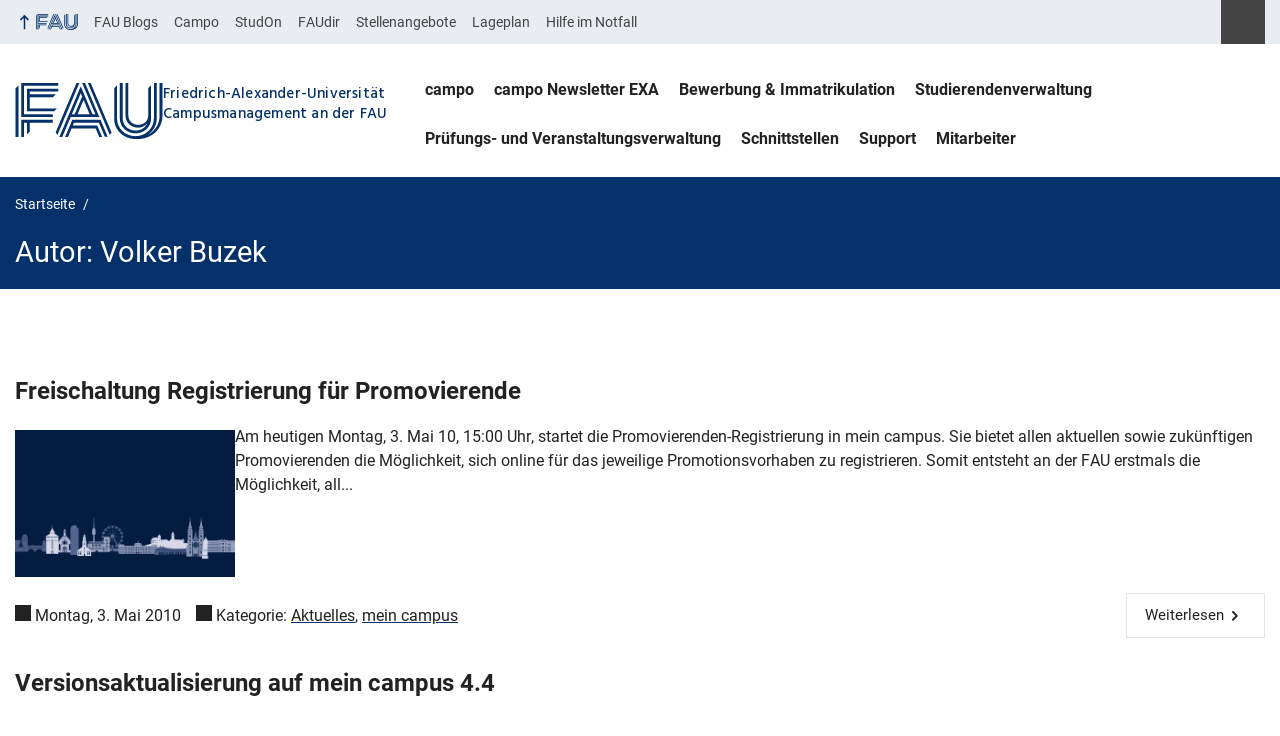

--- FILE ---
content_type: text/html; charset=UTF-8
request_url: https://blogs.fau.de/campusmanagement/author/unrz109/
body_size: 10997
content:
<!DOCTYPE html>
<html class="no-js" lang="de">
	<head>
		<meta charset="UTF-8">
		<meta name="viewport" content="width=device-width, initial-scale=1.0">
		<title>Volker Buzek &#8211; Campusmanagement an der FAU</title>
		<meta name='robots' content='max-image-preview:large' />
		<link rel="alternate" type="application/rss+xml" title="Campusmanagement an der FAU - RSS 2.0 Feed" href="https://blogs.fau.de/campusmanagement/feed/">
		<link rel="alternate" type="application/rss+xml" title="Campusmanagement an der FAU &raquo; Feed" href="https://blogs.fau.de/campusmanagement/feed/" />
		<link rel="alternate" type="application/rss+xml" title="Campusmanagement an der FAU &raquo; Feed für Beiträge von Volker Buzek" href="https://blogs.fau.de/campusmanagement/author/unrz109/feed/" />
		<style id='wp-img-auto-sizes-contain-inline-css' type='text/css'>
		img:is([sizes=auto i],[sizes^="auto," i]){contain-intrinsic-size:3000px 1500px}
		/*# sourceURL=wp-img-auto-sizes-contain-inline-css */
		</style>
		<link rel='stylesheet' id='fau-style-css-css' href='https://blogs.fau.de/campusmanagement/wp-content/themes/FAU-Einrichtungen/style.css?ver=6.9' media='all' />
		<link rel='stylesheet' id='fau-blog-style-css-css' href='https://blogs.fau.de/campusmanagement/wp-content/themes/FAU-Blog/style.css?ver=2.0.0' media='all' />
		<link rel='stylesheet' id='fau-blog-color-css-css' href='https://blogs.fau.de/campusmanagement/wp-content/themes/FAU-Blog/style-fau.css?ver=2.0.0' media='all' />
		<link rel='stylesheet' id='fau-style-css' href='https://blogs.fau.de/campusmanagement/wp-content/themes/FAU-Blog/style.css?ver=2.0.0' media='all' />
		<link rel='stylesheet' id='fau-style-print-css' href='https://blogs.fau.de/campusmanagement/wp-content/themes/FAU-Blog/print.css?ver=2.0.0' media='print' />
		<script src="https://blogs.fau.de/campusmanagement/wp-includes/js/jquery/jquery.min.js?ver=3.7.1" id="jquery-core-js"></script>
		<script src="https://blogs.fau.de/campusmanagement/wp-includes/js/jquery/jquery-migrate.min.js?ver=3.4.1" id="jquery-migrate-js"></script>
		<meta name="generator" content="WordPress 6.9" />
		        <style type="text/css">
		            #wpadminbar #wp-admin-bar-wp-logo>.ab-item .ab-icon:before,
		            #wpadminbar .quicklinks li .blavatar:before {
		                content: "\f319";
		                top: 2px;
		            }
		        </style>
		<link rel="dns-prefetch" href="http://blogs.fau.de" crossorigin>
		<link rel="dns-prefetch" href="https://fau.de" crossorigin>
		<link rel="dns-prefetch" href="https://blogs.fau.de" crossorigin>
		<link rel="icon" href="https://blogs.fau.de/campusmanagement/files/2023/12/cropped-campo2-32x32.png" sizes="32x32" />
		<link rel="icon" href="https://blogs.fau.de/campusmanagement/files/2023/12/cropped-campo2-192x192.png" sizes="192x192" />
		<link rel="apple-touch-icon" href="https://blogs.fau.de/campusmanagement/files/2023/12/cropped-campo2-180x180.png" />
		<meta name="msapplication-TileImage" content="https://blogs.fau.de/campusmanagement/files/2023/12/cropped-campo2-270x270.png" />
		<link rel="icon" href="https://blogs.fau.de/campusmanagement/files/2023/12/cropped-campo2-150x150.png" sizes="64x64" />
		<link rel="icon" href="https://blogs.fau.de/campusmanagement/files/2023/12/cropped-campo2-150x150.png" sizes="120x120" />
	<style id='global-styles-inline-css' type='text/css'>
:root{--wp--preset--aspect-ratio--square: 1;--wp--preset--aspect-ratio--4-3: 4/3;--wp--preset--aspect-ratio--3-4: 3/4;--wp--preset--aspect-ratio--3-2: 3/2;--wp--preset--aspect-ratio--2-3: 2/3;--wp--preset--aspect-ratio--16-9: 16/9;--wp--preset--aspect-ratio--9-16: 9/16;--wp--preset--color--black: var(--color-black, #000);--wp--preset--color--cyan-bluish-gray: #abb8c3;--wp--preset--color--white: #ffffff;--wp--preset--color--pale-pink: #f78da7;--wp--preset--color--vivid-red: #cf2e2e;--wp--preset--color--luminous-vivid-orange: #ff6900;--wp--preset--color--luminous-vivid-amber: #fcb900;--wp--preset--color--light-green-cyan: #7bdcb5;--wp--preset--color--vivid-green-cyan: #00d084;--wp--preset--color--pale-cyan-blue: #8ed1fc;--wp--preset--color--vivid-cyan-blue: #0693e3;--wp--preset--color--vivid-purple: #9b51e0;--wp--preset--color--base: var(--color-Text, #222);--wp--preset--color--contrast: var(--color-white, #fff);--wp--preset--color--primary: var(--color-primary-basis, #04316A);--wp--preset--color--dunkler: var(--color-primary-dunkler, #004A9F);--wp--preset--color--heller: var(--color-primary-ci-hell2, #CED9E7);--wp--preset--color--fau: var(--color-branding-zentral, #04316a);--wp--preset--color--phil: var(--color-branding-phil, #fdb735);--wp--preset--color--rw: var(--color-branding-rw, #c50f3c);--wp--preset--color--med: var(--color-branding-med, #18b4f1);--wp--preset--color--nat: var(--color-branding-nat, #7bb725);--wp--preset--color--tf: var(--color-branding-tf, #8C9FB1);--wp--preset--gradient--vivid-cyan-blue-to-vivid-purple: linear-gradient(135deg,rgb(6,147,227) 0%,rgb(155,81,224) 100%);--wp--preset--gradient--light-green-cyan-to-vivid-green-cyan: linear-gradient(135deg,rgb(122,220,180) 0%,rgb(0,208,130) 100%);--wp--preset--gradient--luminous-vivid-amber-to-luminous-vivid-orange: linear-gradient(135deg,rgb(252,185,0) 0%,rgb(255,105,0) 100%);--wp--preset--gradient--luminous-vivid-orange-to-vivid-red: linear-gradient(135deg,rgb(255,105,0) 0%,rgb(207,46,46) 100%);--wp--preset--gradient--very-light-gray-to-cyan-bluish-gray: linear-gradient(135deg,rgb(238,238,238) 0%,rgb(169,184,195) 100%);--wp--preset--gradient--cool-to-warm-spectrum: linear-gradient(135deg,rgb(74,234,220) 0%,rgb(151,120,209) 20%,rgb(207,42,186) 40%,rgb(238,44,130) 60%,rgb(251,105,98) 80%,rgb(254,248,76) 100%);--wp--preset--gradient--blush-light-purple: linear-gradient(135deg,rgb(255,206,236) 0%,rgb(152,150,240) 100%);--wp--preset--gradient--blush-bordeaux: linear-gradient(135deg,rgb(254,205,165) 0%,rgb(254,45,45) 50%,rgb(107,0,62) 100%);--wp--preset--gradient--luminous-dusk: linear-gradient(135deg,rgb(255,203,112) 0%,rgb(199,81,192) 50%,rgb(65,88,208) 100%);--wp--preset--gradient--pale-ocean: linear-gradient(135deg,rgb(255,245,203) 0%,rgb(182,227,212) 50%,rgb(51,167,181) 100%);--wp--preset--gradient--electric-grass: linear-gradient(135deg,rgb(202,248,128) 0%,rgb(113,206,126) 100%);--wp--preset--gradient--midnight: linear-gradient(135deg,rgb(2,3,129) 0%,rgb(40,116,252) 100%);--wp--preset--font-size--small: 13px;--wp--preset--font-size--medium: 20px;--wp--preset--font-size--large: 36px;--wp--preset--font-size--x-large: 42px;--wp--preset--spacing--20: 0.44rem;--wp--preset--spacing--30: 0.67rem;--wp--preset--spacing--40: 1rem;--wp--preset--spacing--50: 1.5rem;--wp--preset--spacing--60: 2.25rem;--wp--preset--spacing--70: 3.38rem;--wp--preset--spacing--80: 5.06rem;--wp--preset--shadow--natural: 6px 6px 9px rgba(0, 0, 0, 0.2);--wp--preset--shadow--deep: 12px 12px 50px rgba(0, 0, 0, 0.4);--wp--preset--shadow--sharp: 6px 6px 0px rgba(0, 0, 0, 0.2);--wp--preset--shadow--outlined: 6px 6px 0px -3px rgb(255, 255, 255), 6px 6px rgb(0, 0, 0);--wp--preset--shadow--crisp: 6px 6px 0px rgb(0, 0, 0);}.wp-block-pullquote{--wp--preset--color--white: var(--color-white, #fff);--wp--preset--color--fau: var(--color-branding-zentral, #04316a);--wp--preset--color--phil: var(--color-branding-phil, #fdb735);--wp--preset--color--phil-dunkler: var(--color-phil-dunkler, #e87722);--wp--preset--color--rw: var(--color-branding-rw, #c50f3c);--wp--preset--color--rw-dunkler: var(--color-rw-dunkler, #971B2F);--wp--preset--color--med: var(--color-branding-med, #18b4f1);--wp--preset--color--med-dunkler: var(--color-med-dunkler, #005287);--wp--preset--color--nat: var(--color-branding-nat, #7bb725);--wp--preset--color--nat-dunkler: var(--color-nat-dunkler, #266141);--wp--preset--color--tf: var(--color-branding-tf, #8C9FB1);--wp--preset--color--tf-dunkler: var(--color-tf-dunkler, #2F586E);--wp--preset--font-size--base: 1rem;--wp--preset--font-size--medium: 1.5rem;--wp--preset--font-size--large: 2rem;--wp--preset--font-size--x-large: 3rem;}p{--wp--preset--color--base: var(--color-Text, #222);--wp--preset--color--contrast: var(--color-white, #fff);}.wp-block-group{--wp--preset--color--base: var(--color-Text,#222);--wp--preset--color--contrast: var(--color-MainBackground,#fff);--wp--preset--color--default: #e9edf2;--wp--preset--color--success: #dff0d8;--wp--preset--color--info: #d9edf7;--wp--preset--color--warning: #fcf8e3;--wp--preset--color--danger: #f2dede;--wp--preset--color--fau: var(--color-branding-zentral, #04316a);--wp--preset--color--phil: var(--color-branding-phil, #fdb735);--wp--preset--color--phil-dunkler: var(--color-phil-dunkler, #e87722);--wp--preset--color--rw: var(--color-branding-rw, #c50f3c);--wp--preset--color--rw-dunkler: var(--color-rw-dunkler, #971B2F);--wp--preset--color--med: var(--color-branding-med, #18b4f1);--wp--preset--color--med-dunkler: var(--color-med-dunkler, #005287);--wp--preset--color--nat: var(--color-branding-nat, #7bb725);--wp--preset--color--nat-dunkler: var(--color-nat-dunkler, #266141);--wp--preset--color--tf: var(--color-branding-tf, #8C9FB1);--wp--preset--color--tf-dunkler: var(--color-tf-dunkler, #2F586E);}.wp-block-column{--wp--preset--color--base: var(--color-Text,#222);--wp--preset--color--contrast: var(--color-MainBackground,#fff);--wp--preset--color--default: #e9edf2;--wp--preset--color--success: #dff0d8;--wp--preset--color--info: #d9edf7;--wp--preset--color--warning: #fcf8e3;--wp--preset--color--danger: #f2dede;--wp--preset--color--fau: var(--color-branding-zentral, #04316a);--wp--preset--color--phil: var(--color-branding-phil, #fdb735);--wp--preset--color--phil-dunkler: var(--color-phil-dunkler, #e87722);--wp--preset--color--rw: var(--color-branding-rw, #c50f3c);--wp--preset--color--rw-dunkler: var(--color-rw-dunkler, #971B2F);--wp--preset--color--med: var(--color-branding-med, #18b4f1);--wp--preset--color--med-dunkler: var(--color-med-dunkler, #005287);--wp--preset--color--nat: var(--color-branding-nat, #7bb725);--wp--preset--color--nat-dunkler: var(--color-nat-dunkler, #266141);--wp--preset--color--tf: var(--color-branding-tf, #8C9FB1);--wp--preset--color--tf-dunkler: var(--color-tf-dunkler, #2F586E);}.wp-block-cover{--wp--preset--color--black: var(--color-black, #000);--wp--preset--color--contrast: var(--color-white, #fff);--wp--preset--color--fau: var(--color-branding-zentral, #04316a);--wp--preset--color--phil: var(--color-branding-phil, #fdb735);--wp--preset--color--phil-dunkler: var(--color-phil-dunkler, #e87722);--wp--preset--color--rw: var(--color-branding-rw, #c50f3c);--wp--preset--color--rw-dunkler: var(--color-rw-dunkler, #971B2F);--wp--preset--color--med: var(--color-branding-med, #18b4f1);--wp--preset--color--med-dunkler: var(--color-med-dunkler, #005287);--wp--preset--color--nat: var(--color-branding-nat, #7bb725);--wp--preset--color--nat-dunkler: var(--color-nat-dunkler, #266141);--wp--preset--color--tf: var(--color-branding-tf, #8C9FB1);--wp--preset--color--tf-dunkler: var(--color-tf-dunkler, #2F586E);}.wp-block-heading{--wp--preset--color--base: var(--color-Text, #222);--wp--preset--color--contrast: var(--color-white, #fff);}:root { --wp--style--global--content-size: 1400px;--wp--style--global--wide-size: 1400px; }:where(body) { margin: 0; }.wp-site-blocks > .alignleft { float: left; margin-right: 2em; }.wp-site-blocks > .alignright { float: right; margin-left: 2em; }.wp-site-blocks > .aligncenter { justify-content: center; margin-left: auto; margin-right: auto; }:where(.is-layout-flex){gap: 0.5em;}:where(.is-layout-grid){gap: 0.5em;}.is-layout-flow > .alignleft{float: left;margin-inline-start: 0;margin-inline-end: 2em;}.is-layout-flow > .alignright{float: right;margin-inline-start: 2em;margin-inline-end: 0;}.is-layout-flow > .aligncenter{margin-left: auto !important;margin-right: auto !important;}.is-layout-constrained > .alignleft{float: left;margin-inline-start: 0;margin-inline-end: 2em;}.is-layout-constrained > .alignright{float: right;margin-inline-start: 2em;margin-inline-end: 0;}.is-layout-constrained > .aligncenter{margin-left: auto !important;margin-right: auto !important;}.is-layout-constrained > :where(:not(.alignleft):not(.alignright):not(.alignfull)){max-width: var(--wp--style--global--content-size);margin-left: auto !important;margin-right: auto !important;}.is-layout-constrained > .alignwide{max-width: var(--wp--style--global--wide-size);}body .is-layout-flex{display: flex;}.is-layout-flex{flex-wrap: wrap;align-items: center;}.is-layout-flex > :is(*, div){margin: 0;}body .is-layout-grid{display: grid;}.is-layout-grid > :is(*, div){margin: 0;}body{padding-top: 0px;padding-right: 0px;padding-bottom: 0px;padding-left: 0px;}a:where(:not(.wp-element-button)){text-decoration: underline;}:root :where(.wp-element-button, .wp-block-button__link){background-color: #32373c;border-width: 0;color: #fff;font-family: inherit;font-size: inherit;font-style: inherit;font-weight: inherit;letter-spacing: inherit;line-height: inherit;padding-top: calc(0.667em + 2px);padding-right: calc(1.333em + 2px);padding-bottom: calc(0.667em + 2px);padding-left: calc(1.333em + 2px);text-decoration: none;text-transform: inherit;}.has-black-color{color: var(--wp--preset--color--black) !important;}.has-cyan-bluish-gray-color{color: var(--wp--preset--color--cyan-bluish-gray) !important;}.has-white-color{color: var(--wp--preset--color--white) !important;}.has-pale-pink-color{color: var(--wp--preset--color--pale-pink) !important;}.has-vivid-red-color{color: var(--wp--preset--color--vivid-red) !important;}.has-luminous-vivid-orange-color{color: var(--wp--preset--color--luminous-vivid-orange) !important;}.has-luminous-vivid-amber-color{color: var(--wp--preset--color--luminous-vivid-amber) !important;}.has-light-green-cyan-color{color: var(--wp--preset--color--light-green-cyan) !important;}.has-vivid-green-cyan-color{color: var(--wp--preset--color--vivid-green-cyan) !important;}.has-pale-cyan-blue-color{color: var(--wp--preset--color--pale-cyan-blue) !important;}.has-vivid-cyan-blue-color{color: var(--wp--preset--color--vivid-cyan-blue) !important;}.has-vivid-purple-color{color: var(--wp--preset--color--vivid-purple) !important;}.has-base-color{color: var(--wp--preset--color--base) !important;}.has-contrast-color{color: var(--wp--preset--color--contrast) !important;}.has-primary-color{color: var(--wp--preset--color--primary) !important;}.has-dunkler-color{color: var(--wp--preset--color--dunkler) !important;}.has-heller-color{color: var(--wp--preset--color--heller) !important;}.has-fau-color{color: var(--wp--preset--color--fau) !important;}.has-phil-color{color: var(--wp--preset--color--phil) !important;}.has-rw-color{color: var(--wp--preset--color--rw) !important;}.has-med-color{color: var(--wp--preset--color--med) !important;}.has-nat-color{color: var(--wp--preset--color--nat) !important;}.has-tf-color{color: var(--wp--preset--color--tf) !important;}.has-black-background-color{background-color: var(--wp--preset--color--black) !important;}.has-cyan-bluish-gray-background-color{background-color: var(--wp--preset--color--cyan-bluish-gray) !important;}.has-white-background-color{background-color: var(--wp--preset--color--white) !important;}.has-pale-pink-background-color{background-color: var(--wp--preset--color--pale-pink) !important;}.has-vivid-red-background-color{background-color: var(--wp--preset--color--vivid-red) !important;}.has-luminous-vivid-orange-background-color{background-color: var(--wp--preset--color--luminous-vivid-orange) !important;}.has-luminous-vivid-amber-background-color{background-color: var(--wp--preset--color--luminous-vivid-amber) !important;}.has-light-green-cyan-background-color{background-color: var(--wp--preset--color--light-green-cyan) !important;}.has-vivid-green-cyan-background-color{background-color: var(--wp--preset--color--vivid-green-cyan) !important;}.has-pale-cyan-blue-background-color{background-color: var(--wp--preset--color--pale-cyan-blue) !important;}.has-vivid-cyan-blue-background-color{background-color: var(--wp--preset--color--vivid-cyan-blue) !important;}.has-vivid-purple-background-color{background-color: var(--wp--preset--color--vivid-purple) !important;}.has-base-background-color{background-color: var(--wp--preset--color--base) !important;}.has-contrast-background-color{background-color: var(--wp--preset--color--contrast) !important;}.has-primary-background-color{background-color: var(--wp--preset--color--primary) !important;}.has-dunkler-background-color{background-color: var(--wp--preset--color--dunkler) !important;}.has-heller-background-color{background-color: var(--wp--preset--color--heller) !important;}.has-fau-background-color{background-color: var(--wp--preset--color--fau) !important;}.has-phil-background-color{background-color: var(--wp--preset--color--phil) !important;}.has-rw-background-color{background-color: var(--wp--preset--color--rw) !important;}.has-med-background-color{background-color: var(--wp--preset--color--med) !important;}.has-nat-background-color{background-color: var(--wp--preset--color--nat) !important;}.has-tf-background-color{background-color: var(--wp--preset--color--tf) !important;}.has-black-border-color{border-color: var(--wp--preset--color--black) !important;}.has-cyan-bluish-gray-border-color{border-color: var(--wp--preset--color--cyan-bluish-gray) !important;}.has-white-border-color{border-color: var(--wp--preset--color--white) !important;}.has-pale-pink-border-color{border-color: var(--wp--preset--color--pale-pink) !important;}.has-vivid-red-border-color{border-color: var(--wp--preset--color--vivid-red) !important;}.has-luminous-vivid-orange-border-color{border-color: var(--wp--preset--color--luminous-vivid-orange) !important;}.has-luminous-vivid-amber-border-color{border-color: var(--wp--preset--color--luminous-vivid-amber) !important;}.has-light-green-cyan-border-color{border-color: var(--wp--preset--color--light-green-cyan) !important;}.has-vivid-green-cyan-border-color{border-color: var(--wp--preset--color--vivid-green-cyan) !important;}.has-pale-cyan-blue-border-color{border-color: var(--wp--preset--color--pale-cyan-blue) !important;}.has-vivid-cyan-blue-border-color{border-color: var(--wp--preset--color--vivid-cyan-blue) !important;}.has-vivid-purple-border-color{border-color: var(--wp--preset--color--vivid-purple) !important;}.has-base-border-color{border-color: var(--wp--preset--color--base) !important;}.has-contrast-border-color{border-color: var(--wp--preset--color--contrast) !important;}.has-primary-border-color{border-color: var(--wp--preset--color--primary) !important;}.has-dunkler-border-color{border-color: var(--wp--preset--color--dunkler) !important;}.has-heller-border-color{border-color: var(--wp--preset--color--heller) !important;}.has-fau-border-color{border-color: var(--wp--preset--color--fau) !important;}.has-phil-border-color{border-color: var(--wp--preset--color--phil) !important;}.has-rw-border-color{border-color: var(--wp--preset--color--rw) !important;}.has-med-border-color{border-color: var(--wp--preset--color--med) !important;}.has-nat-border-color{border-color: var(--wp--preset--color--nat) !important;}.has-tf-border-color{border-color: var(--wp--preset--color--tf) !important;}.has-vivid-cyan-blue-to-vivid-purple-gradient-background{background: var(--wp--preset--gradient--vivid-cyan-blue-to-vivid-purple) !important;}.has-light-green-cyan-to-vivid-green-cyan-gradient-background{background: var(--wp--preset--gradient--light-green-cyan-to-vivid-green-cyan) !important;}.has-luminous-vivid-amber-to-luminous-vivid-orange-gradient-background{background: var(--wp--preset--gradient--luminous-vivid-amber-to-luminous-vivid-orange) !important;}.has-luminous-vivid-orange-to-vivid-red-gradient-background{background: var(--wp--preset--gradient--luminous-vivid-orange-to-vivid-red) !important;}.has-very-light-gray-to-cyan-bluish-gray-gradient-background{background: var(--wp--preset--gradient--very-light-gray-to-cyan-bluish-gray) !important;}.has-cool-to-warm-spectrum-gradient-background{background: var(--wp--preset--gradient--cool-to-warm-spectrum) !important;}.has-blush-light-purple-gradient-background{background: var(--wp--preset--gradient--blush-light-purple) !important;}.has-blush-bordeaux-gradient-background{background: var(--wp--preset--gradient--blush-bordeaux) !important;}.has-luminous-dusk-gradient-background{background: var(--wp--preset--gradient--luminous-dusk) !important;}.has-pale-ocean-gradient-background{background: var(--wp--preset--gradient--pale-ocean) !important;}.has-electric-grass-gradient-background{background: var(--wp--preset--gradient--electric-grass) !important;}.has-midnight-gradient-background{background: var(--wp--preset--gradient--midnight) !important;}.has-small-font-size{font-size: var(--wp--preset--font-size--small) !important;}.has-medium-font-size{font-size: var(--wp--preset--font-size--medium) !important;}.has-large-font-size{font-size: var(--wp--preset--font-size--large) !important;}.has-x-large-font-size{font-size: var(--wp--preset--font-size--x-large) !important;}.wp-block-pullquote.has-white-color{color: var(--wp--preset--color--white) !important;}.wp-block-pullquote.has-fau-color{color: var(--wp--preset--color--fau) !important;}.wp-block-pullquote.has-phil-color{color: var(--wp--preset--color--phil) !important;}.wp-block-pullquote.has-phil-dunkler-color{color: var(--wp--preset--color--phil-dunkler) !important;}.wp-block-pullquote.has-rw-color{color: var(--wp--preset--color--rw) !important;}.wp-block-pullquote.has-rw-dunkler-color{color: var(--wp--preset--color--rw-dunkler) !important;}.wp-block-pullquote.has-med-color{color: var(--wp--preset--color--med) !important;}.wp-block-pullquote.has-med-dunkler-color{color: var(--wp--preset--color--med-dunkler) !important;}.wp-block-pullquote.has-nat-color{color: var(--wp--preset--color--nat) !important;}.wp-block-pullquote.has-nat-dunkler-color{color: var(--wp--preset--color--nat-dunkler) !important;}.wp-block-pullquote.has-tf-color{color: var(--wp--preset--color--tf) !important;}.wp-block-pullquote.has-tf-dunkler-color{color: var(--wp--preset--color--tf-dunkler) !important;}.wp-block-pullquote.has-white-background-color{background-color: var(--wp--preset--color--white) !important;}.wp-block-pullquote.has-fau-background-color{background-color: var(--wp--preset--color--fau) !important;}.wp-block-pullquote.has-phil-background-color{background-color: var(--wp--preset--color--phil) !important;}.wp-block-pullquote.has-phil-dunkler-background-color{background-color: var(--wp--preset--color--phil-dunkler) !important;}.wp-block-pullquote.has-rw-background-color{background-color: var(--wp--preset--color--rw) !important;}.wp-block-pullquote.has-rw-dunkler-background-color{background-color: var(--wp--preset--color--rw-dunkler) !important;}.wp-block-pullquote.has-med-background-color{background-color: var(--wp--preset--color--med) !important;}.wp-block-pullquote.has-med-dunkler-background-color{background-color: var(--wp--preset--color--med-dunkler) !important;}.wp-block-pullquote.has-nat-background-color{background-color: var(--wp--preset--color--nat) !important;}.wp-block-pullquote.has-nat-dunkler-background-color{background-color: var(--wp--preset--color--nat-dunkler) !important;}.wp-block-pullquote.has-tf-background-color{background-color: var(--wp--preset--color--tf) !important;}.wp-block-pullquote.has-tf-dunkler-background-color{background-color: var(--wp--preset--color--tf-dunkler) !important;}.wp-block-pullquote.has-white-border-color{border-color: var(--wp--preset--color--white) !important;}.wp-block-pullquote.has-fau-border-color{border-color: var(--wp--preset--color--fau) !important;}.wp-block-pullquote.has-phil-border-color{border-color: var(--wp--preset--color--phil) !important;}.wp-block-pullquote.has-phil-dunkler-border-color{border-color: var(--wp--preset--color--phil-dunkler) !important;}.wp-block-pullquote.has-rw-border-color{border-color: var(--wp--preset--color--rw) !important;}.wp-block-pullquote.has-rw-dunkler-border-color{border-color: var(--wp--preset--color--rw-dunkler) !important;}.wp-block-pullquote.has-med-border-color{border-color: var(--wp--preset--color--med) !important;}.wp-block-pullquote.has-med-dunkler-border-color{border-color: var(--wp--preset--color--med-dunkler) !important;}.wp-block-pullquote.has-nat-border-color{border-color: var(--wp--preset--color--nat) !important;}.wp-block-pullquote.has-nat-dunkler-border-color{border-color: var(--wp--preset--color--nat-dunkler) !important;}.wp-block-pullquote.has-tf-border-color{border-color: var(--wp--preset--color--tf) !important;}.wp-block-pullquote.has-tf-dunkler-border-color{border-color: var(--wp--preset--color--tf-dunkler) !important;}.wp-block-pullquote.has-base-font-size{font-size: var(--wp--preset--font-size--base) !important;}.wp-block-pullquote.has-medium-font-size{font-size: var(--wp--preset--font-size--medium) !important;}.wp-block-pullquote.has-large-font-size{font-size: var(--wp--preset--font-size--large) !important;}.wp-block-pullquote.has-x-large-font-size{font-size: var(--wp--preset--font-size--x-large) !important;}p.has-base-color{color: var(--wp--preset--color--base) !important;}p.has-contrast-color{color: var(--wp--preset--color--contrast) !important;}p.has-base-background-color{background-color: var(--wp--preset--color--base) !important;}p.has-contrast-background-color{background-color: var(--wp--preset--color--contrast) !important;}p.has-base-border-color{border-color: var(--wp--preset--color--base) !important;}p.has-contrast-border-color{border-color: var(--wp--preset--color--contrast) !important;}.wp-block-group.has-base-color{color: var(--wp--preset--color--base) !important;}.wp-block-group.has-contrast-color{color: var(--wp--preset--color--contrast) !important;}.wp-block-group.has-default-color{color: var(--wp--preset--color--default) !important;}.wp-block-group.has-success-color{color: var(--wp--preset--color--success) !important;}.wp-block-group.has-info-color{color: var(--wp--preset--color--info) !important;}.wp-block-group.has-warning-color{color: var(--wp--preset--color--warning) !important;}.wp-block-group.has-danger-color{color: var(--wp--preset--color--danger) !important;}.wp-block-group.has-fau-color{color: var(--wp--preset--color--fau) !important;}.wp-block-group.has-phil-color{color: var(--wp--preset--color--phil) !important;}.wp-block-group.has-phil-dunkler-color{color: var(--wp--preset--color--phil-dunkler) !important;}.wp-block-group.has-rw-color{color: var(--wp--preset--color--rw) !important;}.wp-block-group.has-rw-dunkler-color{color: var(--wp--preset--color--rw-dunkler) !important;}.wp-block-group.has-med-color{color: var(--wp--preset--color--med) !important;}.wp-block-group.has-med-dunkler-color{color: var(--wp--preset--color--med-dunkler) !important;}.wp-block-group.has-nat-color{color: var(--wp--preset--color--nat) !important;}.wp-block-group.has-nat-dunkler-color{color: var(--wp--preset--color--nat-dunkler) !important;}.wp-block-group.has-tf-color{color: var(--wp--preset--color--tf) !important;}.wp-block-group.has-tf-dunkler-color{color: var(--wp--preset--color--tf-dunkler) !important;}.wp-block-group.has-base-background-color{background-color: var(--wp--preset--color--base) !important;}.wp-block-group.has-contrast-background-color{background-color: var(--wp--preset--color--contrast) !important;}.wp-block-group.has-default-background-color{background-color: var(--wp--preset--color--default) !important;}.wp-block-group.has-success-background-color{background-color: var(--wp--preset--color--success) !important;}.wp-block-group.has-info-background-color{background-color: var(--wp--preset--color--info) !important;}.wp-block-group.has-warning-background-color{background-color: var(--wp--preset--color--warning) !important;}.wp-block-group.has-danger-background-color{background-color: var(--wp--preset--color--danger) !important;}.wp-block-group.has-fau-background-color{background-color: var(--wp--preset--color--fau) !important;}.wp-block-group.has-phil-background-color{background-color: var(--wp--preset--color--phil) !important;}.wp-block-group.has-phil-dunkler-background-color{background-color: var(--wp--preset--color--phil-dunkler) !important;}.wp-block-group.has-rw-background-color{background-color: var(--wp--preset--color--rw) !important;}.wp-block-group.has-rw-dunkler-background-color{background-color: var(--wp--preset--color--rw-dunkler) !important;}.wp-block-group.has-med-background-color{background-color: var(--wp--preset--color--med) !important;}.wp-block-group.has-med-dunkler-background-color{background-color: var(--wp--preset--color--med-dunkler) !important;}.wp-block-group.has-nat-background-color{background-color: var(--wp--preset--color--nat) !important;}.wp-block-group.has-nat-dunkler-background-color{background-color: var(--wp--preset--color--nat-dunkler) !important;}.wp-block-group.has-tf-background-color{background-color: var(--wp--preset--color--tf) !important;}.wp-block-group.has-tf-dunkler-background-color{background-color: var(--wp--preset--color--tf-dunkler) !important;}.wp-block-group.has-base-border-color{border-color: var(--wp--preset--color--base) !important;}.wp-block-group.has-contrast-border-color{border-color: var(--wp--preset--color--contrast) !important;}.wp-block-group.has-default-border-color{border-color: var(--wp--preset--color--default) !important;}.wp-block-group.has-success-border-color{border-color: var(--wp--preset--color--success) !important;}.wp-block-group.has-info-border-color{border-color: var(--wp--preset--color--info) !important;}.wp-block-group.has-warning-border-color{border-color: var(--wp--preset--color--warning) !important;}.wp-block-group.has-danger-border-color{border-color: var(--wp--preset--color--danger) !important;}.wp-block-group.has-fau-border-color{border-color: var(--wp--preset--color--fau) !important;}.wp-block-group.has-phil-border-color{border-color: var(--wp--preset--color--phil) !important;}.wp-block-group.has-phil-dunkler-border-color{border-color: var(--wp--preset--color--phil-dunkler) !important;}.wp-block-group.has-rw-border-color{border-color: var(--wp--preset--color--rw) !important;}.wp-block-group.has-rw-dunkler-border-color{border-color: var(--wp--preset--color--rw-dunkler) !important;}.wp-block-group.has-med-border-color{border-color: var(--wp--preset--color--med) !important;}.wp-block-group.has-med-dunkler-border-color{border-color: var(--wp--preset--color--med-dunkler) !important;}.wp-block-group.has-nat-border-color{border-color: var(--wp--preset--color--nat) !important;}.wp-block-group.has-nat-dunkler-border-color{border-color: var(--wp--preset--color--nat-dunkler) !important;}.wp-block-group.has-tf-border-color{border-color: var(--wp--preset--color--tf) !important;}.wp-block-group.has-tf-dunkler-border-color{border-color: var(--wp--preset--color--tf-dunkler) !important;}.wp-block-column.has-base-color{color: var(--wp--preset--color--base) !important;}.wp-block-column.has-contrast-color{color: var(--wp--preset--color--contrast) !important;}.wp-block-column.has-default-color{color: var(--wp--preset--color--default) !important;}.wp-block-column.has-success-color{color: var(--wp--preset--color--success) !important;}.wp-block-column.has-info-color{color: var(--wp--preset--color--info) !important;}.wp-block-column.has-warning-color{color: var(--wp--preset--color--warning) !important;}.wp-block-column.has-danger-color{color: var(--wp--preset--color--danger) !important;}.wp-block-column.has-fau-color{color: var(--wp--preset--color--fau) !important;}.wp-block-column.has-phil-color{color: var(--wp--preset--color--phil) !important;}.wp-block-column.has-phil-dunkler-color{color: var(--wp--preset--color--phil-dunkler) !important;}.wp-block-column.has-rw-color{color: var(--wp--preset--color--rw) !important;}.wp-block-column.has-rw-dunkler-color{color: var(--wp--preset--color--rw-dunkler) !important;}.wp-block-column.has-med-color{color: var(--wp--preset--color--med) !important;}.wp-block-column.has-med-dunkler-color{color: var(--wp--preset--color--med-dunkler) !important;}.wp-block-column.has-nat-color{color: var(--wp--preset--color--nat) !important;}.wp-block-column.has-nat-dunkler-color{color: var(--wp--preset--color--nat-dunkler) !important;}.wp-block-column.has-tf-color{color: var(--wp--preset--color--tf) !important;}.wp-block-column.has-tf-dunkler-color{color: var(--wp--preset--color--tf-dunkler) !important;}.wp-block-column.has-base-background-color{background-color: var(--wp--preset--color--base) !important;}.wp-block-column.has-contrast-background-color{background-color: var(--wp--preset--color--contrast) !important;}.wp-block-column.has-default-background-color{background-color: var(--wp--preset--color--default) !important;}.wp-block-column.has-success-background-color{background-color: var(--wp--preset--color--success) !important;}.wp-block-column.has-info-background-color{background-color: var(--wp--preset--color--info) !important;}.wp-block-column.has-warning-background-color{background-color: var(--wp--preset--color--warning) !important;}.wp-block-column.has-danger-background-color{background-color: var(--wp--preset--color--danger) !important;}.wp-block-column.has-fau-background-color{background-color: var(--wp--preset--color--fau) !important;}.wp-block-column.has-phil-background-color{background-color: var(--wp--preset--color--phil) !important;}.wp-block-column.has-phil-dunkler-background-color{background-color: var(--wp--preset--color--phil-dunkler) !important;}.wp-block-column.has-rw-background-color{background-color: var(--wp--preset--color--rw) !important;}.wp-block-column.has-rw-dunkler-background-color{background-color: var(--wp--preset--color--rw-dunkler) !important;}.wp-block-column.has-med-background-color{background-color: var(--wp--preset--color--med) !important;}.wp-block-column.has-med-dunkler-background-color{background-color: var(--wp--preset--color--med-dunkler) !important;}.wp-block-column.has-nat-background-color{background-color: var(--wp--preset--color--nat) !important;}.wp-block-column.has-nat-dunkler-background-color{background-color: var(--wp--preset--color--nat-dunkler) !important;}.wp-block-column.has-tf-background-color{background-color: var(--wp--preset--color--tf) !important;}.wp-block-column.has-tf-dunkler-background-color{background-color: var(--wp--preset--color--tf-dunkler) !important;}.wp-block-column.has-base-border-color{border-color: var(--wp--preset--color--base) !important;}.wp-block-column.has-contrast-border-color{border-color: var(--wp--preset--color--contrast) !important;}.wp-block-column.has-default-border-color{border-color: var(--wp--preset--color--default) !important;}.wp-block-column.has-success-border-color{border-color: var(--wp--preset--color--success) !important;}.wp-block-column.has-info-border-color{border-color: var(--wp--preset--color--info) !important;}.wp-block-column.has-warning-border-color{border-color: var(--wp--preset--color--warning) !important;}.wp-block-column.has-danger-border-color{border-color: var(--wp--preset--color--danger) !important;}.wp-block-column.has-fau-border-color{border-color: var(--wp--preset--color--fau) !important;}.wp-block-column.has-phil-border-color{border-color: var(--wp--preset--color--phil) !important;}.wp-block-column.has-phil-dunkler-border-color{border-color: var(--wp--preset--color--phil-dunkler) !important;}.wp-block-column.has-rw-border-color{border-color: var(--wp--preset--color--rw) !important;}.wp-block-column.has-rw-dunkler-border-color{border-color: var(--wp--preset--color--rw-dunkler) !important;}.wp-block-column.has-med-border-color{border-color: var(--wp--preset--color--med) !important;}.wp-block-column.has-med-dunkler-border-color{border-color: var(--wp--preset--color--med-dunkler) !important;}.wp-block-column.has-nat-border-color{border-color: var(--wp--preset--color--nat) !important;}.wp-block-column.has-nat-dunkler-border-color{border-color: var(--wp--preset--color--nat-dunkler) !important;}.wp-block-column.has-tf-border-color{border-color: var(--wp--preset--color--tf) !important;}.wp-block-column.has-tf-dunkler-border-color{border-color: var(--wp--preset--color--tf-dunkler) !important;}.wp-block-cover.has-black-color{color: var(--wp--preset--color--black) !important;}.wp-block-cover.has-contrast-color{color: var(--wp--preset--color--contrast) !important;}.wp-block-cover.has-fau-color{color: var(--wp--preset--color--fau) !important;}.wp-block-cover.has-phil-color{color: var(--wp--preset--color--phil) !important;}.wp-block-cover.has-phil-dunkler-color{color: var(--wp--preset--color--phil-dunkler) !important;}.wp-block-cover.has-rw-color{color: var(--wp--preset--color--rw) !important;}.wp-block-cover.has-rw-dunkler-color{color: var(--wp--preset--color--rw-dunkler) !important;}.wp-block-cover.has-med-color{color: var(--wp--preset--color--med) !important;}.wp-block-cover.has-med-dunkler-color{color: var(--wp--preset--color--med-dunkler) !important;}.wp-block-cover.has-nat-color{color: var(--wp--preset--color--nat) !important;}.wp-block-cover.has-nat-dunkler-color{color: var(--wp--preset--color--nat-dunkler) !important;}.wp-block-cover.has-tf-color{color: var(--wp--preset--color--tf) !important;}.wp-block-cover.has-tf-dunkler-color{color: var(--wp--preset--color--tf-dunkler) !important;}.wp-block-cover.has-black-background-color{background-color: var(--wp--preset--color--black) !important;}.wp-block-cover.has-contrast-background-color{background-color: var(--wp--preset--color--contrast) !important;}.wp-block-cover.has-fau-background-color{background-color: var(--wp--preset--color--fau) !important;}.wp-block-cover.has-phil-background-color{background-color: var(--wp--preset--color--phil) !important;}.wp-block-cover.has-phil-dunkler-background-color{background-color: var(--wp--preset--color--phil-dunkler) !important;}.wp-block-cover.has-rw-background-color{background-color: var(--wp--preset--color--rw) !important;}.wp-block-cover.has-rw-dunkler-background-color{background-color: var(--wp--preset--color--rw-dunkler) !important;}.wp-block-cover.has-med-background-color{background-color: var(--wp--preset--color--med) !important;}.wp-block-cover.has-med-dunkler-background-color{background-color: var(--wp--preset--color--med-dunkler) !important;}.wp-block-cover.has-nat-background-color{background-color: var(--wp--preset--color--nat) !important;}.wp-block-cover.has-nat-dunkler-background-color{background-color: var(--wp--preset--color--nat-dunkler) !important;}.wp-block-cover.has-tf-background-color{background-color: var(--wp--preset--color--tf) !important;}.wp-block-cover.has-tf-dunkler-background-color{background-color: var(--wp--preset--color--tf-dunkler) !important;}.wp-block-cover.has-black-border-color{border-color: var(--wp--preset--color--black) !important;}.wp-block-cover.has-contrast-border-color{border-color: var(--wp--preset--color--contrast) !important;}.wp-block-cover.has-fau-border-color{border-color: var(--wp--preset--color--fau) !important;}.wp-block-cover.has-phil-border-color{border-color: var(--wp--preset--color--phil) !important;}.wp-block-cover.has-phil-dunkler-border-color{border-color: var(--wp--preset--color--phil-dunkler) !important;}.wp-block-cover.has-rw-border-color{border-color: var(--wp--preset--color--rw) !important;}.wp-block-cover.has-rw-dunkler-border-color{border-color: var(--wp--preset--color--rw-dunkler) !important;}.wp-block-cover.has-med-border-color{border-color: var(--wp--preset--color--med) !important;}.wp-block-cover.has-med-dunkler-border-color{border-color: var(--wp--preset--color--med-dunkler) !important;}.wp-block-cover.has-nat-border-color{border-color: var(--wp--preset--color--nat) !important;}.wp-block-cover.has-nat-dunkler-border-color{border-color: var(--wp--preset--color--nat-dunkler) !important;}.wp-block-cover.has-tf-border-color{border-color: var(--wp--preset--color--tf) !important;}.wp-block-cover.has-tf-dunkler-border-color{border-color: var(--wp--preset--color--tf-dunkler) !important;}.wp-block-heading.has-base-color{color: var(--wp--preset--color--base) !important;}.wp-block-heading.has-contrast-color{color: var(--wp--preset--color--contrast) !important;}.wp-block-heading.has-base-background-color{background-color: var(--wp--preset--color--base) !important;}.wp-block-heading.has-contrast-background-color{background-color: var(--wp--preset--color--contrast) !important;}.wp-block-heading.has-base-border-color{border-color: var(--wp--preset--color--base) !important;}.wp-block-heading.has-contrast-border-color{border-color: var(--wp--preset--color--contrast) !important;}
/*# sourceURL=global-styles-inline-css */
</style>
</head>
	<body id="top" class="archive author author-unrz109 author-38 wp-embed-responsive wp-theme-FAU-Einrichtungen wp-child-theme-FAU-Blog color-fau fau-theme fauorg-fakultaet fauorg-unterorg nologo slider-autoplay slider-fade blogroll-image-3-2 mainnav-forceclick mainnav-plainview blockeditor-disabled">		<div id="pagewrapper">
			<div id="headerwrapper">
				<nav id="skiplinks" aria-label="Sprunglinks">
					<ul class="jumplinks">
						<li><a href="#maintop" tabindex="0">Navigation überspringen</a></li>
						<li><a href="#nav" tabindex="0">Zur Navigation</a></li>
						<li><a href="#footer" tabindex="0">Zum Seitenende</a></li>
					</ul>
				</nav>
				<div id="meta">
                    <div class="header-container">
                        <div class="header-row" id="meta-menu">
                            <div class="meta-links-container">
                                <a href="#meta-menu" class="meta-links-trigger meta-links-trigger-open">
                                    <span class="meta-links-trigger-text">Organisationsmenü öffnen</span>
                                    <span class="meta-links-trigger-icon meta-links-trigger-icon-fau">
                                        <svg height="58" width="153" aria-labelledby="website-title" aria-hidden="true" role="img"><use xlink:href="#fau-logo-2021" class="faubaselogo"/></svg>                                    </span>
                                </a>
                                <a href="#top" class="meta-links-trigger meta-links-trigger-close">
                                    <span class="meta-links-trigger-text">Organisationsmenü schließen</span>
                                    <span class="meta-links-trigger-icon"></span>
                                </a>
                            </div>
                            <div class="meta-logo">
                                <div class="branding" itemscope itemtype="http://schema.org/Organization">
                                    <a itemprop="url" rel="home" class="generated" href="/campusmanagement/"><span class="textlogo"><span class="baselogo"><svg height="58" width="153" aria-labelledby="website-title-meta" aria-hidden="true" role="img"><use xlink:href="#fau-logo-2021" class="faubaselogo"/></svg></span><span class="text"><span class="fau-title" aria-hidden="true">Friedrich-Alexander-Universität</span> <span id="website-title-meta" class="visible-title" itemprop="name">Campusmanagement an der FAU</span></span></span></a>                                </div>
                            </div>
                        </div>
                        <nav class="meta-links"
                             aria-label="Navigation: Weitere Angebote">
                            <ul class="orgalist"><li class="fauhome"><a href="https://www.fau.de"><svg height="16" width="42" aria-labelledby="fau-logo-2021-title-3 fau-logo-2021-desc-3" role="img"><title id="fau-logo-2021-title-3">FAU</title><desc id="fau-logo-2021-desc-3">Zur zentralen FAU Website</desc><use xlink:href="#fau-logo-2021" class="fau"/></svg></a></li>
</ul><div class="meta-search">
    <div itemscope itemtype="https://schema.org/WebSite">
        <meta itemprop="url" content="/campusmanagement/">
        <form itemprop="potentialAction" itemscope itemtype="https://schema.org/SearchAction" id="search-header" role="search" aria-label="Webauftritt durchsuchen" method="get" class="searchform" action="/campusmanagement/">
            <label for="headsearchinput">Geben Sie hier den Suchbegriff ein, um in diesem Webauftritt zu suchen:</label>
            <meta itemprop="target" content="/campusmanagement/?s={s}">
            <input itemprop="query-input" id="headsearchinput" type="text" value="" name="s" placeholder="Suchbegriff" required>
            <input type="hidden" name="post_type[]" value="page"><input type="hidden" name="post_type[]" value="post">            <div class="search-initiate-button"><span class="screen-reader-text">Suche öffnen</span></div>
            <input type="submit" enterkeyhint="search" value="Finden">
        </form>
    </div>
</div>

<ul class="meta-nav menu"><li><a data-wpel-link="internal" href="https://blogs.fau.de/">FAU Blogs</a></li>
<li><a data-wpel-link="internal" href="https://campo.fau.de/">Campo</a></li>
<li><a data-wpel-link="internal" href="https://studon.fau.de/">StudOn</a></li>
<li><a data-wpel-link="internal" href="https://faudir.fau.de/">FAUdir</a></li>
<li><a data-wpel-link="internal" href="https://www.jobs.fau.de/">Stellenangebote</a></li>
<li><a data-wpel-link="internal" href="https://karte.fau.de/">Lageplan</a></li>
<li><a data-wpel-link="internal" href="https://www.fau.de/notfall/">Hilfe im Notfall</a></li>
</ul>
                        </nav>
                    </div>
                </div>
                                <header id="header">
                    <div class="header-container">
                        <div class="header-row">
                            <div class="branding" id="logo" itemscope itemtype="http://schema.org/Organization">

                                <a itemprop="url" rel="home" class="generated" href="/campusmanagement/"><span class="textlogo"><span class="baselogo"><svg height="58" width="153" aria-labelledby="website-title" aria-hidden="true" role="img"><use xlink:href="#fau-logo-2021" class="faubaselogo"/></svg></span><span class="text"><span class="fau-title" aria-hidden="true">Friedrich-Alexander-Universität</span> <span id="website-title" class="visible-title" itemprop="name">Campusmanagement an der FAU</span></span></span></a>
                            </div>
                                                        <nav class="header-menu" id="nav" aria-label="Hauptnavigation">
                                <a href="#nav" id="mainnav-toggle"><span>Menu</span></a>
                                <a href="#top" id="mainnav-toggle-close"><span>Menu schließen</span></a>
                                <div id="nav-wrapper">
                                <ul class="nav"><li class="level1"><a href="https://blogs.fau.de/campusmanagement/campo/" class=" menu-item">campo</a></li><li class="level1"><a href="https://blogs.fau.de/campusmanagement/campo-newsletter-exa/" class=" menu-item">campo Newsletter EXA</a></li><li class="level1"><a href="https://blogs.fau.de/campusmanagement/nc-bewerbung-einschreibung/" class=" menu-item">Bewerbung &amp; Immatrikulation</a></li><li class="level1"><a href="https://blogs.fau.de/campusmanagement/studierendenverwaltung/" class=" menu-item">Studierendenverwaltung</a></li><li class="level1"><a href="https://blogs.fau.de/campusmanagement/pruefungs-und-veranstaltungsverwaltung/" class=" menu-item">Prüfungs- und Veranstaltungsverwaltung</a></li><li class="level1"><a href="https://blogs.fau.de/campusmanagement/schnittstellen/" class=" menu-item">Schnittstellen</a></li><li class="level1"><a href="https://blogs.fau.de/campusmanagement/support/" class=" menu-item">Support</a></li><li class="level1"><a href="https://blogs.fau.de/campusmanagement/wer-sind-wir/" class=" menu-item">Mitarbeiter</a></li></ul>                                </div>
                            </nav>
                                                </div>
                    </div>
                </header>
            </div>

    <section id="hero" class="hero-small">
	<div class="hero-container hero-content">
		<div class="hero-row">
			<nav aria-label="Breadcrumb" class="breadcrumbs"><ol class="breadcrumblist" itemscope itemtype="https://schema.org/BreadcrumbList"><li itemprop="itemListElement" itemscope itemtype="https://schema.org/ListItem"><a itemprop="item" href="https://blogs.fau.de/campusmanagement/"><span itemprop="name">Startseite</span></a><meta itemprop="position" content="1" /></li><li itemprop="itemListElement" itemscope itemtype="https://schema.org/ListItem"><span class="active" aria-current="page" itemprop="name">Beiträge von Volker Buzek</span><meta itemprop="position" content="2" /></li></ol></nav>		</div>
		<div class="hero-row" aria-hidden="true" role="presentation">
			<p class="presentationtitle">Autor: <span>Volker Buzek</span></p>
		</div>
	</div>
    </section>
    <div id="content" class="herotype-default">
        <div class="content-container">
            <div class="post-row">
                                <main class="entry-content">
                                                <h1 id="maintop" class="mobiletitle">Autor: <span>Volker Buzek</span></h1>
                        <article class="news-item post" aria-labelledby="aria-407-23357" itemscope itemtype="http://schema.org/NewsArticle"><h2 id="aria-407-23357" itemprop="headline"><a itemprop="url" href="/campusmanagement/2010/05/03/freischaltung-registrierung-fur-promovierende/">Freischaltung Registrierung für Promovierende</a></h2><div class="teaser-row"><div class="thumbnailregion"><div aria-hidden="true" role="presentation" class="passpartout" itemprop="image" itemscope itemtype="https://schema.org/ImageObject"><a href="/campusmanagement/2010/05/03/freischaltung-registrierung-fur-promovierende/" tabindex="-1" class="news-image"><img src="/campusmanagement/wp-content/themes/FAU-Einrichtungen/img/FallbackPost.png" width="480" height="320" alt="Zum Artikel &quot;Freischaltung Registrierung für Promovierende&quot;" class=" fallback" itemprop="thumbnailUrl" loading="lazy"></a><meta itemprop="width" content="480"><meta itemprop="height" content="320"></div></div><div class="teaserregion"><p itemprop="description">Am heutigen Montag,

3. Mai 10, 15:00 Uhr,

startet die Promovierenden-Registrierung in mein campus.

Sie bietet allen aktuellen sowie zukünftigen Promovierenden die Möglichkeit, sich online für das jeweilige Promotionsvorhaben zu registrieren. Somit entsteht an der FAU erstmals die Möglichkeit, all...</p></div></div><meta itemprop="author" content="Friedrich-Alexander-Universität Erlangen-Nürnberg"><div class="news-meta"><span class="news-meta-date" itemprop="datePublished" content="2010-05-03T13:47:31+02:00"> Montag, 3. Mai 2010 </span><span class="news-meta-categories"> Kategorie: <a href="https://blogs.fau.de/campusmanagement/category/aktuelles/">Aktuelles</a>, <a href="https://blogs.fau.de/campusmanagement/category/mein-campus/">mein campus</a></span> <div class="continue"><a aria-hidden="true" tabindex="-1" class="read-more-link" href="/campusmanagement/2010/05/03/freischaltung-registrierung-fur-promovierende/" title="Freischaltung Registrierung für Promovierende">Weiterlesen</a></div></div><div itemprop="publisher" itemscope itemtype="https://schema.org/Organization"><meta itemprop="name" content="Campusmanagement an der FAU"><meta itemprop="url" content="https://blogs.fau.de/campusmanagement/"></div></article><article class="news-item post" aria-labelledby="aria-399-27256" itemscope itemtype="http://schema.org/NewsArticle"><h2 id="aria-399-27256" itemprop="headline"><a itemprop="url" href="/campusmanagement/2010/04/23/versionsaktualisierung-auf-mein-campus-4-4/">Versionsaktualisierung auf mein campus 4.4</a></h2><div class="teaser-row"><div class="thumbnailregion"><div aria-hidden="true" role="presentation" class="passpartout" itemprop="image" itemscope itemtype="https://schema.org/ImageObject"><a href="/campusmanagement/2010/04/23/versionsaktualisierung-auf-mein-campus-4-4/" tabindex="-1" class="news-image"><img src="/campusmanagement/wp-content/themes/FAU-Einrichtungen/img/FallbackPost.png" width="480" height="320" alt="Zum Artikel &quot;Versionsaktualisierung auf mein campus 4.4&quot;" class=" fallback" itemprop="thumbnailUrl" loading="lazy"></a><meta itemprop="width" content="480"><meta itemprop="height" content="320"></div></div><div class="teaserregion"><p itemprop="description">Am kommenden

Mittwoch, 28.04.2010, findet zwischen 12.00 und 13.00 Uhr 

die Aktualisierung auf Version 4.4 von mein campus statt.

Im Zuge des Updates werden einige Fehler behoben, welche sowohl in den Prüfer- als auch Studierendenfunktionen aufgetreten sind.

Zudem wird mein campus mit di...</p></div></div><meta itemprop="author" content="Friedrich-Alexander-Universität Erlangen-Nürnberg"><div class="news-meta"><span class="news-meta-date" itemprop="datePublished" content="2010-04-23T16:57:36+02:00"> Freitag, 23. April 2010 </span><span class="news-meta-categories"> Kategorie: <a href="https://blogs.fau.de/campusmanagement/category/aktuelles/">Aktuelles</a>, <a href="https://blogs.fau.de/campusmanagement/category/mein-campus/">mein campus</a>, <a href="https://blogs.fau.de/campusmanagement/category/mein-campus/veranstaltungsverwaltung-vv/">Veranstaltungsverwaltung (VV)</a></span> <div class="continue"><a aria-hidden="true" tabindex="-1" class="read-more-link" href="/campusmanagement/2010/04/23/versionsaktualisierung-auf-mein-campus-4-4/" title="Versionsaktualisierung auf mein campus 4.4">Weiterlesen</a></div></div><div itemprop="publisher" itemscope itemtype="https://schema.org/Organization"><meta itemprop="name" content="Campusmanagement an der FAU"><meta itemprop="url" content="https://blogs.fau.de/campusmanagement/"></div></article><article class="news-item post" aria-labelledby="aria-369-19339" itemscope itemtype="http://schema.org/NewsArticle"><h2 id="aria-369-19339" itemprop="headline"><a itemprop="url" href="/campusmanagement/2010/04/09/beta-test-promovierenden-registrierung-beendet/">Beta-Test Promovierenden-Registrierung beendet</a></h2><div class="teaser-row"><div class="thumbnailregion"><div aria-hidden="true" role="presentation" class="passpartout" itemprop="image" itemscope itemtype="https://schema.org/ImageObject"><a href="/campusmanagement/2010/04/09/beta-test-promovierenden-registrierung-beendet/" tabindex="-1" class="news-image"><img src="/campusmanagement/wp-content/themes/FAU-Einrichtungen/img/FallbackPost.png" width="480" height="320" alt="Zum Artikel &quot;Beta-Test Promovierenden-Registrierung beendet&quot;" class=" fallback" itemprop="thumbnailUrl" loading="lazy"></a><meta itemprop="width" content="480"><meta itemprop="height" content="320"></div></div><div class="teaserregion"><p itemprop="description">Seit 22. März lief offiziell der Beta-Test der neuen mein campus-Komponente zur Promovierenden-Registrierung. Seit heute, 9. April, 14:00 Uhr, ist dieser Beta-Test beendet.

Wir bedanken uns auch im Namen von Frau Dr. Mayer, Geschäftsführerin der Graduiertenschule der FAU, für die Teilnahme am Beta-...</p></div></div><meta itemprop="author" content="Friedrich-Alexander-Universität Erlangen-Nürnberg"><div class="news-meta"><span class="news-meta-date" itemprop="datePublished" content="2010-04-09T16:13:17+02:00"> Freitag, 9. April 2010 </span><span class="news-meta-categories"> Kategorie: <a href="https://blogs.fau.de/campusmanagement/category/mein-campus/">mein campus</a></span> <div class="continue"><a aria-hidden="true" tabindex="-1" class="read-more-link" href="/campusmanagement/2010/04/09/beta-test-promovierenden-registrierung-beendet/" title="Beta-Test Promovierenden-Registrierung beendet">Weiterlesen</a></div></div><div itemprop="publisher" itemscope itemtype="https://schema.org/Organization"><meta itemprop="name" content="Campusmanagement an der FAU"><meta itemprop="url" content="https://blogs.fau.de/campusmanagement/"></div></article><article class="news-item post" aria-labelledby="aria-279-16932" itemscope itemtype="http://schema.org/NewsArticle"><h2 id="aria-279-16932" itemprop="headline"><a itemprop="url" href="/campusmanagement/2010/01/27/verandertes-mc-layout/">Verändertes mc-Layout</a></h2><div class="teaser-row"><div class="thumbnailregion"><div aria-hidden="true" role="presentation" class="passpartout" itemprop="image" itemscope itemtype="https://schema.org/ImageObject"><a href="/campusmanagement/2010/01/27/verandertes-mc-layout/" tabindex="-1" class="news-image"><img src="/campusmanagement/wp-content/themes/FAU-Einrichtungen/img/FallbackPost.png" width="480" height="320" alt="Zum Artikel &quot;Verändertes mc-Layout&quot;" class=" fallback" itemprop="thumbnailUrl" loading="lazy"></a><meta itemprop="width" content="480"><meta itemprop="height" content="320"></div></div><div class="teaserregion"><p itemprop="description">ANFORDERUNGEN
Die bevorstehende Erweiterung der mc-Plattform um Alumni-Verwaltung, Promovierenden-Verwaltung,  Internationale  Gäste-Verwaltung, Trennungsrechnung &amp; Data-Mining und die damit einhergehenden Anforderungen an Funktionalität und Struktur, führen im Layout zu folgenden Veränderungen/...</p></div></div><meta itemprop="author" content="Friedrich-Alexander-Universität Erlangen-Nürnberg"><div class="news-meta"><span class="news-meta-date" itemprop="datePublished" content="2010-01-27T10:13:23+01:00"> Mittwoch, 27. Januar 2010 </span><span class="news-meta-categories"> Kategorie: <a href="https://blogs.fau.de/campusmanagement/category/projekt-hisinone/allgemein/">Allgemein</a>, <a href="https://blogs.fau.de/campusmanagement/category/mein-campus/webseite/">Webseite</a></span> <div class="continue"><a aria-hidden="true" tabindex="-1" class="read-more-link" href="/campusmanagement/2010/01/27/verandertes-mc-layout/" title="Verändertes mc-Layout">Weiterlesen</a></div></div><div itemprop="publisher" itemscope itemtype="https://schema.org/Organization"><meta itemprop="name" content="Campusmanagement an der FAU"><meta itemprop="url" content="https://blogs.fau.de/campusmanagement/"></div></article><article class="news-item post" aria-labelledby="aria-839-15861" itemscope itemtype="http://schema.org/NewsArticle"><h2 id="aria-839-15861" itemprop="headline"><a itemprop="url" href="/campusmanagement/2009/11/13/w-a-s-ist-ausgelaufen-und-durch-mein-campus-ersetzt/">W.A.S ist ausgelaufen und durch &#8222;mein campus&#8220; ersetzt</a></h2><div class="teaser-row"><div class="thumbnailregion"><div aria-hidden="true" role="presentation" class="passpartout" itemprop="image" itemscope itemtype="https://schema.org/ImageObject"><a href="/campusmanagement/2009/11/13/w-a-s-ist-ausgelaufen-und-durch-mein-campus-ersetzt/" tabindex="-1" class="news-image"><img src="/campusmanagement/wp-content/themes/FAU-Einrichtungen/img/FallbackPost.png" width="480" height="320" alt="Zum Artikel &quot;W.A.S ist ausgelaufen und durch &#8222;mein campus&#8220; ersetzt&quot;" class=" fallback" itemprop="thumbnailUrl" loading="lazy"></a><meta itemprop="width" content="480"><meta itemprop="height" content="320"></div></div><div class="teaserregion"><p itemprop="description">Die Veranstaltungsverwaltung in "mein campus" (www.campus.uni-erlangen.de) ersetzt seit diesem Wintersemester das Web-Anmelde-System W.A.S. </p></div></div><meta itemprop="author" content="Friedrich-Alexander-Universität Erlangen-Nürnberg"><div class="news-meta"><span class="news-meta-date" itemprop="datePublished" content="2009-11-13T13:33:00+01:00"> Freitag, 13. November 2009 </span><span class="news-meta-categories"> Kategorie: <a href="https://blogs.fau.de/campusmanagement/category/aktuelles/">Aktuelles</a>, <a href="https://blogs.fau.de/campusmanagement/category/mein-campus/">mein campus</a></span> <div class="continue"><a aria-hidden="true" tabindex="-1" class="read-more-link" href="/campusmanagement/2009/11/13/w-a-s-ist-ausgelaufen-und-durch-mein-campus-ersetzt/" title="W.A.S ist ausgelaufen und durch &#8222;mein campus&#8220; ersetzt">Weiterlesen</a></div></div><div itemprop="publisher" itemscope itemtype="https://schema.org/Organization"><meta itemprop="name" content="Campusmanagement an der FAU"><meta itemprop="url" content="https://blogs.fau.de/campusmanagement/"></div></article><article class="news-item post" aria-labelledby="aria-844-17918" itemscope itemtype="http://schema.org/NewsArticle"><h2 id="aria-844-17918" itemprop="headline"><a itemprop="url" href="/campusmanagement/2009/10/13/mein-campus-integriert-sich-in-den-zentralen-anmeldedienst-der-fau-web-sso/">mein campus integriert sich in den zentralen Anmeldedienst der FAU (Web-SSO)</a></h2><div class="teaser-row"><div class="thumbnailregion"><div aria-hidden="true" role="presentation" class="passpartout" itemprop="image" itemscope itemtype="https://schema.org/ImageObject"><a href="/campusmanagement/2009/10/13/mein-campus-integriert-sich-in-den-zentralen-anmeldedienst-der-fau-web-sso/" tabindex="-1" class="news-image"><img src="/campusmanagement/wp-content/themes/FAU-Einrichtungen/img/FallbackPost.png" width="480" height="320" alt="Zum Artikel &quot;mein campus integriert sich in den zentralen Anmeldedienst der FAU (Web-SSO)&quot;" class=" fallback" itemprop="thumbnailUrl" loading="lazy"></a><meta itemprop="width" content="480"><meta itemprop="height" content="320"></div></div><div class="teaserregion"><p itemprop="description">Am Mittwoch, 14.10.09, 12:00 Uhr, wird "mein campus" für Studierende für den zentralen Anmeldedienst der Universität freigeschalten und ermöglicht so das sog. "Web Single Sign-On".</p></div></div><meta itemprop="author" content="Friedrich-Alexander-Universität Erlangen-Nürnberg"><div class="news-meta"><span class="news-meta-date" itemprop="datePublished" content="2009-10-13T10:18:00+02:00"> Dienstag, 13. Oktober 2009 </span><span class="news-meta-categories"> Kategorie: <a href="https://blogs.fau.de/campusmanagement/category/aktuelles/">Aktuelles</a>, <a href="https://blogs.fau.de/campusmanagement/category/mein-campus/pruefungsverwaltung/">Prüfungsverwaltung</a>, <a href="https://blogs.fau.de/campusmanagement/category/projekt-hisinone/technik/">Technik</a>, <a href="https://blogs.fau.de/campusmanagement/category/mein-campus/veranstaltungsverwaltung-vv/">Veranstaltungsverwaltung (VV)</a></span> <div class="continue"><a aria-hidden="true" tabindex="-1" class="read-more-link" href="/campusmanagement/2009/10/13/mein-campus-integriert-sich-in-den-zentralen-anmeldedienst-der-fau-web-sso/" title="mein campus integriert sich in den zentralen Anmeldedienst der FAU (Web-SSO)">Weiterlesen</a></div></div><div itemprop="publisher" itemscope itemtype="https://schema.org/Organization"><meta itemprop="name" content="Campusmanagement an der FAU"><meta itemprop="url" content="https://blogs.fau.de/campusmanagement/"></div></article><article class="news-item post" aria-labelledby="aria-849-14358" itemscope itemtype="http://schema.org/NewsArticle"><h2 id="aria-849-14358" itemprop="headline"><a itemprop="url" href="/campusmanagement/2009/09/28/platze-sichern-uber-online-anmeldung/">Plätze sichern über Online-Anmeldung</a></h2><div class="teaser-row"><div class="thumbnailregion"><div aria-hidden="true" role="presentation" class="passpartout" itemprop="image" itemscope itemtype="https://schema.org/ImageObject"><a href="/campusmanagement/2009/09/28/platze-sichern-uber-online-anmeldung/" tabindex="-1" class="news-image"><img src="/campusmanagement/wp-content/themes/FAU-Einrichtungen/img/FallbackPost.png" width="480" height="320" alt="Zum Artikel &quot;Plätze sichern über Online-Anmeldung&quot;" class=" fallback" itemprop="thumbnailUrl" loading="lazy"></a><meta itemprop="width" content="480"><meta itemprop="height" content="320"></div></div><div class="teaserregion"><p itemprop="description">Veranstaltungsverwaltung in "mein campus" startet am Donnerstag, 1.  Oktober 2009, 12:00 Uhr.</p></div></div><meta itemprop="author" content="Friedrich-Alexander-Universität Erlangen-Nürnberg"><div class="news-meta"><span class="news-meta-date" itemprop="datePublished" content="2009-09-28T15:48:00+02:00"> Montag, 28. September 2009 </span><span class="news-meta-categories"> Kategorie: <a href="https://blogs.fau.de/campusmanagement/category/aktuelles/">Aktuelles</a></span> <div class="continue"><a aria-hidden="true" tabindex="-1" class="read-more-link" href="/campusmanagement/2009/09/28/platze-sichern-uber-online-anmeldung/" title="Plätze sichern über Online-Anmeldung">Weiterlesen</a></div></div><div itemprop="publisher" itemscope itemtype="https://schema.org/Organization"><meta itemprop="name" content="Campusmanagement an der FAU"><meta itemprop="url" content="https://blogs.fau.de/campusmanagement/"></div></article><article class="news-item post" aria-labelledby="aria-850-12407" itemscope itemtype="http://schema.org/NewsArticle"><h2 id="aria-850-12407" itemprop="headline"><a itemprop="url" href="/campusmanagement/2009/09/28/wir-gratulieren/">Wir gratulieren!</a></h2><div class="teaser-row"><div class="thumbnailregion"><div aria-hidden="true" role="presentation" class="passpartout" itemprop="image" itemscope itemtype="https://schema.org/ImageObject"><a href="/campusmanagement/2009/09/28/wir-gratulieren/" tabindex="-1" class="news-image"><img src="/campusmanagement/wp-content/themes/FAU-Einrichtungen/img/FallbackPost.png" width="480" height="320" alt="Zum Artikel &quot;Wir gratulieren!&quot;" class=" fallback" itemprop="thumbnailUrl" loading="lazy"></a><meta itemprop="width" content="480"><meta itemprop="height" content="320"></div></div><div class="teaserregion"><p itemprop="description">Hochzeit von Svetlana und Thomas Zenglein am 25. September 2009</p></div></div><meta itemprop="author" content="Friedrich-Alexander-Universität Erlangen-Nürnberg"><div class="news-meta"><span class="news-meta-date" itemprop="datePublished" content="2009-09-28T13:53:00+02:00"> Montag, 28. September 2009 </span><span class="news-meta-categories"> Kategorie: <a href="https://blogs.fau.de/campusmanagement/category/projekt-hisinone/allgemein/">Allgemein</a>, <a href="https://blogs.fau.de/campusmanagement/category/personelles/">Personelles</a></span> <div class="continue"><a aria-hidden="true" tabindex="-1" class="read-more-link" href="/campusmanagement/2009/09/28/wir-gratulieren/" title="Wir gratulieren!">Weiterlesen</a></div></div><div itemprop="publisher" itemscope itemtype="https://schema.org/Organization"><meta itemprop="name" content="Campusmanagement an der FAU"><meta itemprop="url" content="https://blogs.fau.de/campusmanagement/"></div></article><article class="news-item post" aria-labelledby="aria-852-17464" itemscope itemtype="http://schema.org/NewsArticle"><h2 id="aria-852-17464" itemprop="headline"><a itemprop="url" href="/campusmanagement/2009/09/23/behoben-betriebsstorung-von-mein-campus/">(Behoben) Betriebsstörung von &#8222;mein campus&#8220;</a></h2><div class="teaser-row"><div class="thumbnailregion"><div aria-hidden="true" role="presentation" class="passpartout" itemprop="image" itemscope itemtype="https://schema.org/ImageObject"><a href="/campusmanagement/2009/09/23/behoben-betriebsstorung-von-mein-campus/" tabindex="-1" class="news-image"><img src="/campusmanagement/wp-content/themes/FAU-Einrichtungen/img/FallbackPost.png" width="480" height="320" alt="Zum Artikel &quot;(Behoben) Betriebsstörung von &#8222;mein campus&#8220;&quot;" class=" fallback" itemprop="thumbnailUrl" loading="lazy"></a><meta itemprop="width" content="480"><meta itemprop="height" content="320"></div></div><div class="teaserregion"><p itemprop="description">Behoben: seit 23.9.09, 17:00 Uhr, sind alle Defekte behoben.
Ein Defekt des Server-Clusters hat massive Störungen bei "mein campus" zur Folge.</p></div></div><meta itemprop="author" content="Friedrich-Alexander-Universität Erlangen-Nürnberg"><div class="news-meta"><span class="news-meta-date" itemprop="datePublished" content="2009-09-23T17:30:00+02:00"> Mittwoch, 23. September 2009 </span><span class="news-meta-categories"> Kategorie: <a href="https://blogs.fau.de/campusmanagement/category/aktuelles/">Aktuelles</a></span> <div class="continue"><a aria-hidden="true" tabindex="-1" class="read-more-link" href="/campusmanagement/2009/09/23/behoben-betriebsstorung-von-mein-campus/" title="(Behoben) Betriebsstörung von &#8222;mein campus&#8220;">Weiterlesen</a></div></div><div itemprop="publisher" itemscope itemtype="https://schema.org/Organization"><meta itemprop="name" content="Campusmanagement an der FAU"><meta itemprop="url" content="https://blogs.fau.de/campusmanagement/"></div></article><article class="news-item post" aria-labelledby="aria-858-15536" itemscope itemtype="http://schema.org/NewsArticle"><h2 id="aria-858-15536" itemprop="headline"><a itemprop="url" href="/campusmanagement/2009/09/03/mein-campus-erweitert-sein-verwaltungsspektrum/">&#8222;mein campus&#8220; erweitert sein Verwaltungsspektrum</a></h2><div class="teaser-row"><div class="thumbnailregion"><div aria-hidden="true" role="presentation" class="passpartout" itemprop="image" itemscope itemtype="https://schema.org/ImageObject"><a href="/campusmanagement/2009/09/03/mein-campus-erweitert-sein-verwaltungsspektrum/" tabindex="-1" class="news-image"><img src="/campusmanagement/wp-content/themes/FAU-Einrichtungen/img/FallbackPost.png" width="480" height="320" alt="Zum Artikel &quot;&#8222;mein campus&#8220; erweitert sein Verwaltungsspektrum&quot;" class=" fallback" itemprop="thumbnailUrl" loading="lazy"></a><meta itemprop="width" content="480"><meta itemprop="height" content="320"></div></div><div class="teaserregion"><p itemprop="description">Die Online-Service-Plattform "mein campus" (www.campus.uni-erlangen.de)  mit vielfältigen Selbstbedienungsfunktionen für Studierende, Lehrende und Fachanwender wurde auf Version 4.0 aktualisiert und geht am 9. September 2009 um 12:00 Uhr mit einigen Änderungen, die insbesondere die Prüfungsan- und -...</p></div></div><meta itemprop="author" content="Friedrich-Alexander-Universität Erlangen-Nürnberg"><div class="news-meta"><span class="news-meta-date" itemprop="datePublished" content="2009-09-03T09:30:00+02:00"> Donnerstag, 3. September 2009 </span><span class="news-meta-categories"> Kategorie: <a href="https://blogs.fau.de/campusmanagement/category/aktuelles/">Aktuelles</a>, <a href="https://blogs.fau.de/campusmanagement/category/organisatorisches/">Organisatorisches</a>, <a href="https://blogs.fau.de/campusmanagement/category/mein-campus/pruefungsverwaltung/">Prüfungsverwaltung</a>, <a href="https://blogs.fau.de/campusmanagement/category/projekt-hisinone/technik/">Technik</a></span> <div class="continue"><a aria-hidden="true" tabindex="-1" class="read-more-link" href="/campusmanagement/2009/09/03/mein-campus-erweitert-sein-verwaltungsspektrum/" title="&#8222;mein campus&#8220; erweitert sein Verwaltungsspektrum">Weiterlesen</a></div></div><div itemprop="publisher" itemscope itemtype="https://schema.org/Organization"><meta itemprop="name" content="Campusmanagement an der FAU"><meta itemprop="url" content="https://blogs.fau.de/campusmanagement/"></div></article><nav class="index-navigation"><div class="next"><a href="https://blogs.fau.de/campusmanagement/author/unrz109/page/2/" >Ältere Beiträge</a></div></nav>                    </main>
                                </div>
        </div>

    </div>


	<footer id="footer">
		<div class="container">
            

			<div class="footer-row">
				<div class="footer-logo fau">
					<svg height="55" width="144"><use xlink:href="#fau-logo-2021" class="fau-logo-footer"/></svg>				</div>
				<div class="footer-address">
					<address itemscope itemtype="http://schema.org/PostalAddress">
						<meta itemprop="name" content="Friedrich-Alexander-Universität Erlangen-Nürnberg">
						<span>Friedrich-Alexander-Universität<br>Erlangen-Nürnberg</span><br>
						<span itemprop="streetAddress">Schlossplatz 4</span><br>
						<span itemprop="postalCode">91054</span> <span itemprop="addressLocality">Erlangen</span><br>
						<span itemprop="addressCountry"></span>   
					</address>
			   	</div>
		    <div class="footer-meta">
			<nav aria-label="Kontakt, Impressum und Zusatzinformationen">
			    <ul class="menu" id="footer-nav"><li><a data-wpel-link="internal" href="https://blogs.fau.de/nutzungsbedingungen/">Nutzungsbedingungen</a></li>
<li><a data-wpel-link="internal" href="https://blogs.fau.de/hilfe">Hilfe</a></li>
<li><a data-wpel-link="internal" href="https://blogs.fau.de/?a=bloguebersicht">Blogübersicht</a></li>
</ul>
			</nav>
			<nav class="svg-socialmedia round hoverbg" aria-label="Social Media"><div itemscope itemtype="http://schema.org/Organization"><meta itemprop="name" content="Campusmanagement an der FAU"><meta itemprop="url" content="https://blogs.fau.de/campusmanagement/"><ul><li class="social-facebook"><a data-wpel-link="internal" itemprop="sameAs" href="https://de-de.facebook.com/Uni.Erlangen.Nuernberg">Facebook</a></li><li class="social-iconbyurl"><a data-wpel-link="internal" itemprop="sameAs" href="https://blogs.fau.de/campusmanagement/feed/">RSS Feed</a></li><li class="social-twitter"><a data-wpel-link="internal" itemprop="sameAs" href="https://twitter.com/UniFAU">Twitter</a></li><li class="social-xing"><a data-wpel-link="internal" itemprop="sameAs" href="https://www.xing.com/net/alumnifau">Xing</a></li></ul></div></nav>		    </div>
		</div>
	    </div>
	    <a href="#pagewrapper" class="top-link"><span class="arrow-up"></span><span class="screen-reader-text">Nach oben</span></a>
	</footer>
    </div> 
	<script type="speculationrules">
{"prefetch":[{"source":"document","where":{"and":[{"href_matches":"/campusmanagement/*"},{"not":{"href_matches":["/campusmanagement/wp-*.php","/campusmanagement/wp-admin/*","/campusmanagement/files/*","/campusmanagement/wp-content/*","/campusmanagement/wp-content/plugins/*","/campusmanagement/wp-content/themes/FAU-Blog/*","/campusmanagement/wp-content/themes/FAU-Einrichtungen/*","/campusmanagement/*\\?(.+)"]}},{"not":{"selector_matches":"a[rel~=\"nofollow\"]"}},{"not":{"selector_matches":".no-prefetch, .no-prefetch a"}}]},"eagerness":"conservative"}]}
</script>

<svg class="fau-svg-definitions" version="1.1" xmlns="http://www.w3.org/2000/svg" xmlns:xlink="http://www.w3.org/1999/xlink">
	<symbol id="fau-logo-2021" viewBox="0 0 479 183"><g id="Logo" transform="matrix(1 0 0 1 0 -2)"><path d="M0 19.1 L9.3 9.8 L9.3 178.1 L0 178.1 Z M27.8 11.3 L139 11.3 L139 2 L18.5 2 L18.5 11.3 L18.5 113.3 L120.9 113.3 L120.9 104 L27.8 104 Z M134.9 85.4 L46.3 85.4 L46.3 48.3 L122 48.3 L131.3 39 L46.3 39 L46.3 29.7 L139 29.7 L139 20.4 L46.3 20.4 L37 20.4 L37 94.5 L125.6 94.5 Z M18.5 127.1 L18.5 178.1 L27.8 178.1 L27.8 131.8 L37.1 131.8 L37.1 170.4 L46.4 161.1 L46.4 131.8 L121 131.8 L121 122.5 L18.5 122.5 Z M469.8 2 L469.8 108.6 C469.8 133.4 458.7 154.7 432.9 171.1 L432.7 170.8 C449.7 157.3 460.5 140.1 460.5 117.7 L460.5 2 L451.2 2 L451.2 117.5 C451.2 150.8 424.2 175.7 391 175.7 C357.8 175.7 330.8 150.7 330.8 117.5 L330.8 9.8 L321.5 19.1 L321.5 117.8 C321.5 156.2 352.6 185 391 185 C391.9 185 400.3 185 400.3 185 C438.1 185 479.1 157.1 479.1 108.8 C479.1 108.8 479.1 2.1 479.1 2.1 L469.8 2.1 Z M391 166.5 C419.1 166.5 442 145.7 442 117.5 L442 117.5 L442 9.8 L432.7 19.1 L432.7 108.6 C432.7 126.5 418.2 138.7 400.3 138.7 C382.4 138.7 367.9 126.5 367.9 108.6 L367.9 2 L358.6 2 L358.6 108.6 C358.6 131.6 377.3 148 400.3 148 C409.7 148 421.2 143.3 428.9 135.2 L429.1 135.5 C421.8 149 408.4 157.3 391 157.3 C368.1 157.3 349.5 140.7 349.3 117.9 L349.3 117.9 L349.3 2 L340 2 L340 117.9 L340 117.9 C340.2 145.8 363 166.5 391 166.5 Z M185.1 122.5 L161.7 178.1 L171 178.1 L171 178.1 L171 178.1 L182.7 150.3 L261.2 150.3 L272.9 178.1 L282.2 178.1 L266.5 141 L186.5 141 L190.4 131.7 L271.8 131.7 L291.3 178 L300.6 178 L277.2 122.4 L185.1 122.4 Z M198.7 2 L130.6 163.6 L136.5 171.6 L208 2 Z M235.8 2 L307.2 171.6 L313.1 163.6 L245 2 Z M179.7 113.2 L152.3 178.1 L143 178.1 L212.6 13 L250.9 103.9 L260.2 103.9 L217.2 2 L226.5 2 L273.3 113.2 Z M221.9 57.1 L202.1 104 L241.6 104 Z M183.6 104 L192.9 104 L217.3 46.1 L212.7 35.1 Z"/></g></symbol>
</svg>
<script src="https://blogs.fau.de/campusmanagement/wp-content/themes/FAU-Einrichtungen/js/printlinks.min.js?ver=2.0.0" id="fau-js-printlinks-js"></script>
<script src="https://blogs.fau.de/campusmanagement/wp-content/themes/FAU-Einrichtungen/js/fau-theme.min.js?ver=2.0.0" id="fau-scripts-js"></script>
	</body>
</html>

--- FILE ---
content_type: text/css
request_url: https://blogs.fau.de/campusmanagement/wp-content/themes/FAU-Blog/print.css?ver=2.0.0
body_size: -181
content:
/*# sourceMappingURL=print.css.map */
